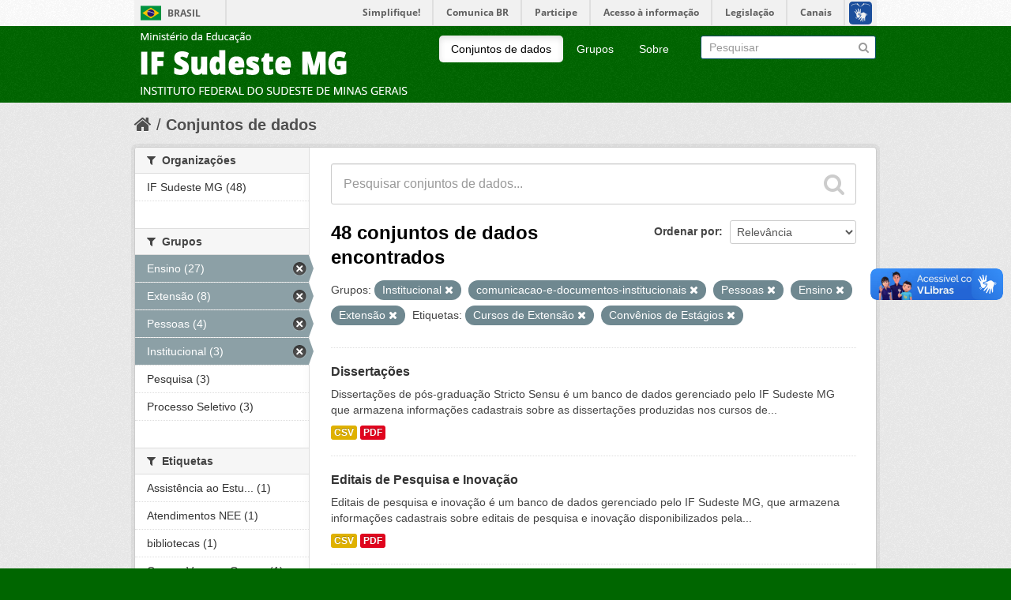

--- FILE ---
content_type: text/html; charset=utf-8
request_url: https://dados.ifsudestemg.edu.br/dataset?tags=Cursos+de+Extens%C3%A3o&groups=institucional&tags=Conv%C3%AAnios+de+Est%C3%A1gios&groups=comunicacao-e-documentos-institucionais&groups=pessoas&groups=ensino&groups=extensao
body_size: 6755
content:
<!DOCTYPE html>
<!--[if IE 7]> <html lang="pt_BR" class="ie ie7"> <![endif]-->
<!--[if IE 8]> <html lang="pt_BR" class="ie ie8"> <![endif]-->
<!--[if IE 9]> <html lang="pt_BR" class="ie9"> <![endif]-->
<!--[if gt IE 8]><!--> <html lang="pt_BR"> <!--<![endif]-->
  <head>
    <!--[if lte ie 8]><script type="text/javascript" src="/fanstatic/vendor/:version:2017-10-02T15:25:26.44/html5.min.js"></script><![endif]-->
<link rel="stylesheet" type="text/css" href="/fanstatic/vendor/:version:2017-10-02T15:25:26.44/select2/select2.css" />
<link rel="stylesheet" type="text/css" href="/fanstatic/css/:version:2017-10-02T15:25:26.43/main.min.css" />
<link rel="stylesheet" type="text/css" href="/fanstatic/vendor/:version:2017-10-02T15:25:26.44/font-awesome/css/font-awesome.min.css" />
<!--[if ie 7]><link rel="stylesheet" type="text/css" href="/fanstatic/vendor/:version:2017-10-02T15:25:26.44/font-awesome/css/font-awesome-ie7.min.css" /><![endif]-->

    <meta charset="utf-8" />
      <meta name="generator" content="ckan 2.6.4" />
      <meta name="viewport" content="width=device-width, initial-scale=1.0">
    <title>Conjuntos de dados - CKAN</title>

    
    <link rel="shortcut icon" href="/base/images/ckan.ico" />
    
      
    

    
      
      
    <style>
        .account-masthead {
    background-color: rgb(255, 255, 255 );
}
/* The "bubble" containing the number of new notifications. */
.account-masthead .account .notifications a span {
  background-color: black;
}
/* The text and icons in the user account info. */
.account-masthead .account ul li a {
  color: rgb(0, 0, 0);
}
/* The user account info text and icons, when the user's pointer is hovering
   over them. */
.account-masthead .account ul li a:hover {
  color: rgba(255, 255, 255, 0.7);
  background-color: black;
}


/* ========================================================================
   The main masthead bar that contains the site logo, nav links, and search
   ======================================================================== */

.masthead {
  background-color: #006600;
}
/* The "navigation pills" in the masthead (the links to Datasets,
   Organizations, etc) when the user's pointer hovers over them. */
.masthead .navigation .nav-pills li a:hover {
  background-color: rgb(255, 255, 255);
  color: black;
}
/* The "active" navigation pill (for example, when you're on the /dataset page
   the "Datasets" link is active). */
.masthead .navigation .nav-pills li.active a {
  background-color: rgb(255, 255, 255);
  color: black;
}
/* The "box shadow" effect that appears around the search box when it
   has the keyboard cursor's focus. */
.masthead input[type="text"]:focus {
  -webkit-box-shadow: inset 0px 0px 2px 0px rgba(0, 0, 0, 0.7);
  box-shadow: inset 0px 0px 2px 0px rgba(0, 0, 0, 0.7);
}


/* ===========================================
   The content in the middle of the front page
   =========================================== */

/* Remove the "box shadow" effect around various boxes on the page. */
.box {
  box-shadow: none;
}
/* Remove the borders around the "Welcome to CKAN" and "Search Your Data"
   boxes. */
.hero .box {
  border: none;
}
/* Change the colors of the "Search Your Data" box. */
.homepage .module-search .module-content {
  color: rgb(68, 68, 68);
  background-color: white;
}
/* Change the background color of the "Popular Tags" box. */
.homepage .module-search .tags {
  background-color: rgb(61, 61, 61);
}
/* Remove some padding. This makes the bottom edges of the "Welcome to CKAN"
   and "Search Your Data" boxes line up. */
.module-content:last-child {
  padding-bottom: 0px;
}
.homepage .module-search {
  padding: 0px;
}
/* Add a border line between the top and bottom halves of the front page. */
.homepage [role="main"] {
  border-top: 1px solid rgb(204, 204, 204);
}


/* ====================================
   The footer at the bottom of the site
   ==================================== */

.site-footer,
body {
  background-color: rgb(0, 102, 0);
}
/* The text in the footer. */
.site-footer,
.site-footer label,
.site-footer small {
  color: rgba(255, 255, 255, 0.6);
}
/* The link texts in the footer. */
.site-footer a {
  color: rgba(255, 255, 255, 0.6);
}
      </style>
    
  </head>

  
  <body data-site-root="https://dados.ifsudestemg.edu.br/" data-locale-root="https://dados.ifsudestemg.edu.br/" >

    
    <div class="hide"><a href="#content">Pular para o conteúdo</a></div>
  

  
    

<script defer="defer" src="//barra.brasil.gov.br/barra.js" type="text/javascript"></script>
  <header class="account-masthead">
    <div class="container">
      
        
          <!--IMPLEMENTAÇÃO PARA BARRA DO GOVERNO FEDERAL -->
			<div id="barra-brasil" style="background:#7F7F7F; height: 20px; padding:0 0 0 10px;display:block;">
			<ul id="menu-barra-temp" style="list-style:none;">
			<li style="display:inline; float:left;padding-right:10px; margin-right:10px; border-right:1px solid #EDEDED"><a href="http://brasil.gov.br" style="font-family:sans,sans-serif; text-decoration:none; color:white;">Portal do Governo Brasileiro</a></li>
			<li><a style="font-family:sans,sans-serif; text-decoration:none; color:white;" href="http://epwg.governoeletronico.gov.br/barra/atualize.html">Atualize sua Barra deGoverno</a></li>
			</ul>
			</div>
		<!--FIM BARRA DO GOVERNO FEDERAL-->
        
      
    </div>
  </header>

<header class="navbar navbar-static-top masthead">
  
    
  
  <div class="container">
    <button data-target=".nav-collapse" data-toggle="collapse" class="btn btn-navbar" type="button">
      <span class="icon-bar"></span>
      <span class="icon-bar"></span>
      <span class="icon-bar"></span>
    </button>
    
    <hgroup class="header-image pull-left">

      
        
          <a class="logo" href="/"><img src="/base/images/ckan-logo.png" alt="CKAN" title="CKAN" /></a>
        
      

    </hgroup>

    <div class="nav-collapse collapse">

      
        <nav class="section navigation">
          <ul class="nav nav-pills">
            
              <li class="active"><a href="/dataset">Conjuntos de dados</a></li><li><a href="/group">Grupos</a></li><li><a href="/about">Sobre</a></li>
            
          </ul>
        </nav>
      

      
        <form class="section site-search simple-input" action="/dataset" method="get">
          <div class="field">
            <label for="field-sitewide-search">Buscar conjunto de dados</label>
            <input id="field-sitewide-search" type="text" name="q" placeholder="Pesquisar" />
            <button class="btn-search" type="submit"><i class="icon-search"></i></button>
          </div>
        </form>
      

    </div>
  </div>
</header>

  
    <div role="main">
      <div id="content" class="container">
        
          
            <div class="flash-messages">
              
                
              
            </div>
          

          
            <div class="toolbar">
              
                
                  <ol class="breadcrumb">
                    
<li class="home"><a href="/"><i class="icon-home"></i><span> Início</span></a></li>
                    
  <li class="active"><a href="/dataset">Conjuntos de dados</a></li>

                  </ol>
                
              
            </div>
          

          <div class="row wrapper">

            
            
            

            
              <div class="primary span9">
                
                
  <section class="module">
    <div class="module-content">
      
        
      
      
        
        
        







<form id="dataset-search-form" class="search-form" method="get" data-module="select-switch">

  
    <div class="search-input control-group search-giant">
      <input type="text" class="search" name="q" value="" autocomplete="off" placeholder="Pesquisar conjuntos de dados...">
      
      <button type="submit" value="search">
        <i class="icon-search"></i>
        <span>Enviar</span>
      </button>
      
    </div>
  

  
    <span>
  
  

  
    
      
  <input type="hidden" name="tags" value="Cursos de Extensão" />

    
  
    
      
  <input type="hidden" name="groups" value="institucional" />

    
  
    
      
  <input type="hidden" name="tags" value="Convênios de Estágios" />

    
  
    
      
  <input type="hidden" name="groups" value="comunicacao-e-documentos-institucionais" />

    
  
    
      
  <input type="hidden" name="groups" value="pessoas" />

    
  
    
      
  <input type="hidden" name="groups" value="ensino" />

    
  
    
      
  <input type="hidden" name="groups" value="extensao" />

    
  
</span>
  

  
    
      <div class="form-select control-group control-order-by">
        <label for="field-order-by">Ordenar por</label>
        <select id="field-order-by" name="sort">
          
            
              <option value="score desc, metadata_modified desc" selected="selected">Relevância</option>
            
          
            
              <option value="title_string asc">Nome Crescente</option>
            
          
            
              <option value="title_string desc">Nome Descrescente</option>
            
          
            
              <option value="metadata_modified desc">Modificada pela última vez</option>
            
          
            
          
        </select>
        
        <button class="btn js-hide" type="submit">Ir</button>
        
      </div>
    
  

  
    
      <h2>

  
  
  
  

48 conjuntos de dados encontrados</h2>
    
  

  
    
      <p class="filter-list">
        
          
          <span class="facet">Grupos:</span>
          
            <span class="filtered pill">Institucional
              <a href="/dataset?tags=Cursos+de+Extens%C3%A3o&amp;tags=Conv%C3%AAnios+de+Est%C3%A1gios&amp;groups=comunicacao-e-documentos-institucionais&amp;groups=pessoas&amp;groups=ensino&amp;groups=extensao" class="remove" title="Remover"><i class="icon-remove"></i></a>
            </span>
          
            <span class="filtered pill">comunicacao-e-documentos-institucionais
              <a href="/dataset?tags=Cursos+de+Extens%C3%A3o&amp;groups=institucional&amp;tags=Conv%C3%AAnios+de+Est%C3%A1gios&amp;groups=pessoas&amp;groups=ensino&amp;groups=extensao" class="remove" title="Remover"><i class="icon-remove"></i></a>
            </span>
          
            <span class="filtered pill">Pessoas
              <a href="/dataset?tags=Cursos+de+Extens%C3%A3o&amp;groups=institucional&amp;tags=Conv%C3%AAnios+de+Est%C3%A1gios&amp;groups=comunicacao-e-documentos-institucionais&amp;groups=ensino&amp;groups=extensao" class="remove" title="Remover"><i class="icon-remove"></i></a>
            </span>
          
            <span class="filtered pill">Ensino
              <a href="/dataset?tags=Cursos+de+Extens%C3%A3o&amp;groups=institucional&amp;tags=Conv%C3%AAnios+de+Est%C3%A1gios&amp;groups=comunicacao-e-documentos-institucionais&amp;groups=pessoas&amp;groups=extensao" class="remove" title="Remover"><i class="icon-remove"></i></a>
            </span>
          
            <span class="filtered pill">Extensão
              <a href="/dataset?tags=Cursos+de+Extens%C3%A3o&amp;groups=institucional&amp;tags=Conv%C3%AAnios+de+Est%C3%A1gios&amp;groups=comunicacao-e-documentos-institucionais&amp;groups=pessoas&amp;groups=ensino" class="remove" title="Remover"><i class="icon-remove"></i></a>
            </span>
          
        
          
          <span class="facet">Etiquetas:</span>
          
            <span class="filtered pill">Cursos de Extensão
              <a href="/dataset?groups=institucional&amp;tags=Conv%C3%AAnios+de+Est%C3%A1gios&amp;groups=comunicacao-e-documentos-institucionais&amp;groups=pessoas&amp;groups=ensino&amp;groups=extensao" class="remove" title="Remover"><i class="icon-remove"></i></a>
            </span>
          
            <span class="filtered pill">Convênios de Estágios
              <a href="/dataset?tags=Cursos+de+Extens%C3%A3o&amp;groups=institucional&amp;groups=comunicacao-e-documentos-institucionais&amp;groups=pessoas&amp;groups=ensino&amp;groups=extensao" class="remove" title="Remover"><i class="icon-remove"></i></a>
            </span>
          
        
      </p>     
      <a class="show-filters btn">Filtrar Resultados</a>
    
  

</form>




      
      
        

  
    <ul class="dataset-list unstyled">
    	
	      
	        






  <li class="dataset-item">
    
      <div class="dataset-content">
        
          <h3 class="dataset-heading">
            
              
            
            
              <a href="/dataset/dissertacoes">Dissertações</a>
            
            
              
              
            
          </h3>
        
        
          
        
        
          
            <div>Dissertações de pós-graduação Stricto Sensu é um banco de dados gerenciado pelo IF Sudeste MG que armazena informações cadastrais sobre as dissertações produzidas nos cursos de...</div>
          
        
      </div>
      
        
          
            <ul class="dataset-resources unstyled">
              
                
                <li>
                  <a href="/dataset/dissertacoes" class="label" data-format="csv">CSV</a>
                </li>
                
                <li>
                  <a href="/dataset/dissertacoes" class="label" data-format="pdf">PDF</a>
                </li>
                
              
            </ul>
          
        
      
    
  </li>

	      
	        






  <li class="dataset-item">
    
      <div class="dataset-content">
        
          <h3 class="dataset-heading">
            
              
            
            
              <a href="/dataset/editais-de-pesquisa">Editais de Pesquisa e Inovação</a>
            
            
              
              
            
          </h3>
        
        
          
        
        
          
            <div>Editais de pesquisa e inovação é um banco de dados gerenciado pelo IF Sudeste MG, que armazena informações cadastrais sobre editais de pesquisa e inovação disponibilizados pela...</div>
          
        
      </div>
      
        
          
            <ul class="dataset-resources unstyled">
              
                
                <li>
                  <a href="/dataset/editais-de-pesquisa" class="label" data-format="csv">CSV</a>
                </li>
                
                <li>
                  <a href="/dataset/editais-de-pesquisa" class="label" data-format="pdf">PDF</a>
                </li>
                
              
            </ul>
          
        
      
    
  </li>

	      
	        






  <li class="dataset-item">
    
      <div class="dataset-content">
        
          <h3 class="dataset-heading">
            
              
            
            
              <a href="/dataset/cargos-vagos-e-ocupados">Cargos Vagos e Ocupados</a>
            
            
              
              
            
          </h3>
        
        
          
        
        
          
            <div>Informação sobre cargos vagos e ocupados é um banco de dados gerenciado pelo IF Sudeste MG que armazena informações cadastrais sobre cargos vagos e ocupados no instituto. A...</div>
          
        
      </div>
      
        
          
            <ul class="dataset-resources unstyled">
              
                
                <li>
                  <a href="/dataset/cargos-vagos-e-ocupados" class="label" data-format="csv">CSV</a>
                </li>
                
                <li>
                  <a href="/dataset/cargos-vagos-e-ocupados" class="label" data-format="pdf">PDF</a>
                </li>
                
              
            </ul>
          
        
      
    
  </li>

	      
	        






  <li class="dataset-item">
    
      <div class="dataset-content">
        
          <h3 class="dataset-heading">
            
              
            
            
              <a href="/dataset/servidores-cedidos-requisitados">Servidores Cedidos / Requisitados</a>
            
            
              
              
            
          </h3>
        
        
          
        
        
          
            <div>Servidores cedidos e requisitados é um banco de dados gerenciado pelo IF Sudeste MG que armazena informações cadastrais sobre os servidores cedidos e requisitados. A...</div>
          
        
      </div>
      
        
          
            <ul class="dataset-resources unstyled">
              
                
                <li>
                  <a href="/dataset/servidores-cedidos-requisitados" class="label" data-format="csv">CSV</a>
                </li>
                
                <li>
                  <a href="/dataset/servidores-cedidos-requisitados" class="label" data-format="pdf">PDF</a>
                </li>
                
              
            </ul>
          
        
      
    
  </li>

	      
	        






  <li class="dataset-item">
    
      <div class="dataset-content">
        
          <h3 class="dataset-heading">
            
              
            
            
              <a href="/dataset/monografias">Monografias</a>
            
            
              
              
            
          </h3>
        
        
          
        
        
          
            <div>Monografias da pós-graduação Lato Sensu do IF Sudeste MG é um banco de dados gerenciado pelo IF Sudeste MG que armazena informações cadastrais sobre as monografias produzidas...</div>
          
        
      </div>
      
        
          
            <ul class="dataset-resources unstyled">
              
                
                <li>
                  <a href="/dataset/monografias" class="label" data-format="csv">CSV</a>
                </li>
                
                <li>
                  <a href="/dataset/monografias" class="label" data-format="pdf">PDF</a>
                </li>
                
              
            </ul>
          
        
      
    
  </li>

	      
	        






  <li class="dataset-item">
    
      <div class="dataset-content">
        
          <h3 class="dataset-heading">
            
              
            
            
              <a href="/dataset/projetos-extensao">Extensão</a>
            
            
              
              
            
          </h3>
        
        
          
        
        
          
            <div>Projetos de Extensão é um banco de dados gerenciado pelo IF Sudeste MG que armazena informações cadastrais sobre a relação de projetos de extensão e financiamentos. A...</div>
          
        
      </div>
      
        
          
            <ul class="dataset-resources unstyled">
              
                
                <li>
                  <a href="/dataset/projetos-extensao" class="label" data-format="csv">CSV</a>
                </li>
                
                <li>
                  <a href="/dataset/projetos-extensao" class="label" data-format="pdf">PDF</a>
                </li>
                
              
            </ul>
          
        
      
    
  </li>

	      
	        






  <li class="dataset-item">
    
      <div class="dataset-content">
        
          <h3 class="dataset-heading">
            
              
            
            
              <a href="/dataset/extensionistas">Extensão</a>
            
            
              
              
            
          </h3>
        
        
          
        
        
          
            <div>Servidores extensionistas é um banco de dados gerenciado pelo IF Sudeste MG que armazena informações cadastrais sobre a relação de servidores extensionistas, número de projetos...</div>
          
        
      </div>
      
        
          
            <ul class="dataset-resources unstyled">
              
                
                <li>
                  <a href="/dataset/extensionistas" class="label" data-format="csv">CSV</a>
                </li>
                
                <li>
                  <a href="/dataset/extensionistas" class="label" data-format="pdf">PDF</a>
                </li>
                
              
            </ul>
          
        
      
    
  </li>

	      
	        






  <li class="dataset-item">
    
      <div class="dataset-content">
        
          <h3 class="dataset-heading">
            
              
            
            
              <a href="/dataset/discentes-de-extensao-ckan">Extensão</a>
            
            
              
              
            
          </h3>
        
        
          
        
        
          
            <div>Bolsistas de Extensão é um banco de dados gerenciado pelo IF Sudeste MG que armazena informações cadastrais sobre  a relação de Estudantes bolsistas e/ou voluntários...</div>
          
        
      </div>
      
        
          
            <ul class="dataset-resources unstyled">
              
                
                <li>
                  <a href="/dataset/discentes-de-extensao-ckan" class="label" data-format="csv">CSV</a>
                </li>
                
                <li>
                  <a href="/dataset/discentes-de-extensao-ckan" class="label" data-format="pdf">PDF</a>
                </li>
                
              
            </ul>
          
        
      
    
  </li>

	      
	        






  <li class="dataset-item">
    
      <div class="dataset-content">
        
          <h3 class="dataset-heading">
            
              
            
            
              <a href="/dataset/eventos-de-extensao">Extensão</a>
            
            
              
              
            
          </h3>
        
        
          
        
        
          
            <div>Eventos de Extensão é um banco de dados gerenciado pelo IF Sudeste MG que armazena informações cadastrais sobre eventos realizados, certificados emitidos, participantes internos...</div>
          
        
      </div>
      
        
          
            <ul class="dataset-resources unstyled">
              
                
                <li>
                  <a href="/dataset/eventos-de-extensao" class="label" data-format="csv">CSV</a>
                </li>
                
                <li>
                  <a href="/dataset/eventos-de-extensao" class="label" data-format="pdf">PDF</a>
                </li>
                
              
            </ul>
          
        
      
    
  </li>

	      
	        






  <li class="dataset-item">
    
      <div class="dataset-content">
        
          <h3 class="dataset-heading">
            
              
            
            
              <a href="/dataset/cursos-de-extensao">Extensão</a>
            
            
              
              
            
          </h3>
        
        
          
        
        
          
            <div>Cursos de Extensão é um banco de dados gerenciado pelo IF Sudeste MG que armazena informações cadastrais sobre  cursos ministrados, certificados emitidos, participantes internos...</div>
          
        
      </div>
      
        
          
            <ul class="dataset-resources unstyled">
              
                
                <li>
                  <a href="/dataset/cursos-de-extensao" class="label" data-format="csv">CSV</a>
                </li>
                
                <li>
                  <a href="/dataset/cursos-de-extensao" class="label" data-format="pdf">PDF</a>
                </li>
                
              
            </ul>
          
        
      
    
  </li>

	      
	        






  <li class="dataset-item">
    
      <div class="dataset-content">
        
          <h3 class="dataset-heading">
            
              
            
            
              <a href="/dataset/ofertas-estagios">Central de Estágios</a>
            
            
              
              
            
          </h3>
        
        
          
        
        
          
            <div>Ofertas de Estágios é um banco de dados gerenciado pelo IF Sudeste MG que armazena informações cadastrais sobre os estágios ofertados aos alunos da instituição. A periodicidade...</div>
          
        
      </div>
      
        
          
            <ul class="dataset-resources unstyled">
              
                
                <li>
                  <a href="/dataset/ofertas-estagios" class="label" data-format="csv">CSV</a>
                </li>
                
                <li>
                  <a href="/dataset/ofertas-estagios" class="label" data-format="pdf">PDF</a>
                </li>
                
              
            </ul>
          
        
      
    
  </li>

	      
	        






  <li class="dataset-item">
    
      <div class="dataset-content">
        
          <h3 class="dataset-heading">
            
              
            
            
              <a href="/dataset/convenios-estagios">Central de Estágios</a>
            
            
              
              
            
          </h3>
        
        
          
        
        
          
            <div>Convênios de estágios é um banco de dados gerenciado pelo IF Sudeste MG que armazena informações cadastrais os estágios concedidos e as empresas concedentes. A periodicidade de...</div>
          
        
      </div>
      
        
          
            <ul class="dataset-resources unstyled">
              
                
                <li>
                  <a href="/dataset/convenios-estagios" class="label" data-format="csv">CSV</a>
                </li>
                
                <li>
                  <a href="/dataset/convenios-estagios" class="label" data-format="pdf">PDF</a>
                </li>
                
              
            </ul>
          
        
      
    
  </li>

	      
	        






  <li class="dataset-item">
    
      <div class="dataset-content">
        
          <h3 class="dataset-heading">
            
              
            
            
              <a href="/dataset/estagio-alunos">Central de Estágios</a>
            
            
              
              
            
          </h3>
        
        
          
        
        
          
            <div>Estágios de alunos é um banco de dados gerenciado pelo IF Sudeste MG que armazena informações cadastrais que traz a situação do estágio dos alunos da instituição, dentre outras...</div>
          
        
      </div>
      
        
          
            <ul class="dataset-resources unstyled">
              
                
                <li>
                  <a href="/dataset/estagio-alunos" class="label" data-format="csv">CSV</a>
                </li>
                
                <li>
                  <a href="/dataset/estagio-alunos" class="label" data-format="pdf">PDF</a>
                </li>
                
              
            </ul>
          
        
      
    
  </li>

	      
	        






  <li class="dataset-item">
    
      <div class="dataset-content">
        
          <h3 class="dataset-heading">
            
              
            
            
              <a href="/dataset/processo-seletivo">Processo Seletivo</a>
            
            
              
              
            
          </h3>
        
        
          
        
        
          
            <div>Processo seletivo é um banco de dados gerenciado pelo IF Sudeste MG, que armazena informações cadastrais dos processos seletivos realizados na Instituição. A periodicidade de...</div>
          
        
      </div>
      
        
          
            <ul class="dataset-resources unstyled">
              
                
                <li>
                  <a href="/dataset/processo-seletivo" class="label" data-format="csv">CSV</a>
                </li>
                
                <li>
                  <a href="/dataset/processo-seletivo" class="label" data-format="pdf">PDF</a>
                </li>
                
              
            </ul>
          
        
      
    
  </li>

	      
	        






  <li class="dataset-item">
    
      <div class="dataset-content">
        
          <h3 class="dataset-heading">
            
              
            
            
              <a href="/dataset/concorrencia-por-grupo">Processo Seletivo</a>
            
            
              
              
            
          </h3>
        
        
          
        
        
          
            <div>Concorrência por grupo e curso é um banco de dados gerenciado pelo IF Sudeste MG, que armazena informações cadastrais dos grupos e cursos dos processos seletivos realizados na...</div>
          
        
      </div>
      
        
          
            <ul class="dataset-resources unstyled">
              
                
                <li>
                  <a href="/dataset/concorrencia-por-grupo" class="label" data-format="csv">CSV</a>
                </li>
                
                <li>
                  <a href="/dataset/concorrencia-por-grupo" class="label" data-format="pdf">PDF</a>
                </li>
                
              
            </ul>
          
        
      
    
  </li>

	      
	        






  <li class="dataset-item">
    
      <div class="dataset-content">
        
          <h3 class="dataset-heading">
            
              
            
            
              <a href="/dataset/concorrencia-por-genero">Processo Seletivo</a>
            
            
              
              
            
          </h3>
        
        
          
        
        
          
            <div>Concorrência por Gênero dos Processos Seletivos é um banco de dados gerenciado pelo IF Sudeste MG, que armazena informações cadastrais sobre os grupos de concorrência dos...</div>
          
        
      </div>
      
        
          
            <ul class="dataset-resources unstyled">
              
                
                <li>
                  <a href="/dataset/concorrencia-por-genero" class="label" data-format="csv">CSV</a>
                </li>
                
                <li>
                  <a href="/dataset/concorrencia-por-genero" class="label" data-format="pdf">PDF</a>
                </li>
                
              
            </ul>
          
        
      
    
  </li>

	      
	        






  <li class="dataset-item">
    
      <div class="dataset-content">
        
          <h3 class="dataset-heading">
            
              
            
            
              <a href="/dataset/atendimentos-nee">Necessidades Educacionais Especiais</a>
            
            
              
              
            
          </h3>
        
        
          
        
        
          
            <div>Necessidades Educacionais Especiais é um banco de dados gerenciado pelo IF Sudeste MG, que armazena informações cadastrais referente a relação de deficiências, número de alunos...</div>
          
        
      </div>
      
        
          
            <ul class="dataset-resources unstyled">
              
                
                <li>
                  <a href="/dataset/atendimentos-nee" class="label" data-format="csv">CSV</a>
                </li>
                
                <li>
                  <a href="/dataset/atendimentos-nee" class="label" data-format="pdf">PDF</a>
                </li>
                
              
            </ul>
          
        
      
    
  </li>

	      
	        






  <li class="dataset-item">
    
      <div class="dataset-content">
        
          <h3 class="dataset-heading">
            
              
            
            
              <a href="/dataset/assistencia-estudantil">Assistência ao Estudante</a>
            
            
              
              
            
          </h3>
        
        
          
        
        
          
            <div>Assistência ao Estudante é um banco de dados gerenciado pelo IF Sudeste MG que armazena informações cadastrais sobre os benefícios concedidos por ano/semestre e por unidade...</div>
          
        
      </div>
      
        
          
            <ul class="dataset-resources unstyled">
              
                
                <li>
                  <a href="/dataset/assistencia-estudantil" class="label" data-format="csv">CSV</a>
                </li>
                
                <li>
                  <a href="/dataset/assistencia-estudantil" class="label" data-format="pdf">PDF</a>
                </li>
                
              
            </ul>
          
        
      
    
  </li>

	      
	        






  <li class="dataset-item">
    
      <div class="dataset-content">
        
          <h3 class="dataset-heading">
            
              
            
            
              <a href="/dataset/bibliotecas">Bibliotecas</a>
            
            
              
              
            
          </h3>
        
        
          
        
        
          
            <div>Bibliotecas é um banco de dados gerenciado pelo IF Sudeste MG que armazena informações cadastrais sobre as bibliotecas existentes nas unidades acadêmicas da insituição. A...</div>
          
        
      </div>
      
        
          
            <ul class="dataset-resources unstyled">
              
                
                <li>
                  <a href="/dataset/bibliotecas" class="label" data-format="csv">CSV</a>
                </li>
                
                <li>
                  <a href="/dataset/bibliotecas" class="label" data-format="pdf">PDF</a>
                </li>
                
              
            </ul>
          
        
      
    
  </li>

	      
	        






  <li class="dataset-item">
    
      <div class="dataset-content">
        
          <h3 class="dataset-heading">
            
              
            
            
              <a href="/dataset/turmas-curso-stricto-sensu">Stricto Sensu</a>
            
            
              
              
            
          </h3>
        
        
          
        
        
          
            <div>Turmas cursos pós-graduação Stricto Sensu do IF Sudeste MG é um banco de dados gerenciado pelo IF Sudeste MG que armazena informações cadastrais sobre as turmas dos cursos de...</div>
          
        
      </div>
      
        
          
            <ul class="dataset-resources unstyled">
              
                
                <li>
                  <a href="/dataset/turmas-curso-stricto-sensu" class="label" data-format="csv">CSV</a>
                </li>
                
                <li>
                  <a href="/dataset/turmas-curso-stricto-sensu" class="label" data-format="pdf">PDF</a>
                </li>
                
              
            </ul>
          
        
      
    
  </li>

	      
	    
    </ul>
  

      
    </div>

    
      <div class='pagination pagination-centered'><ul> <li class="active"><a href="/dataset?tags=Cursos+de+Extens%C3%A3o&amp;groups=institucional&amp;tags=Conv%C3%AAnios+de+Est%C3%A1gios&amp;groups=comunicacao-e-documentos-institucionais&amp;groups=pessoas&amp;groups=ensino&amp;groups=extensao&amp;page=1">1</a></li> <li><a href="/dataset?tags=Cursos+de+Extens%C3%A3o&amp;groups=institucional&amp;tags=Conv%C3%AAnios+de+Est%C3%A1gios&amp;groups=comunicacao-e-documentos-institucionais&amp;groups=pessoas&amp;groups=ensino&amp;groups=extensao&amp;page=2">2</a></li> <li><a href="/dataset?tags=Cursos+de+Extens%C3%A3o&amp;groups=institucional&amp;tags=Conv%C3%AAnios+de+Est%C3%A1gios&amp;groups=comunicacao-e-documentos-institucionais&amp;groups=pessoas&amp;groups=ensino&amp;groups=extensao&amp;page=3">3</a></li> <li><a href="/dataset?tags=Cursos+de+Extens%C3%A3o&amp;groups=institucional&amp;tags=Conv%C3%AAnios+de+Est%C3%A1gios&amp;groups=comunicacao-e-documentos-institucionais&amp;groups=pessoas&amp;groups=ensino&amp;groups=extensao&amp;page=2">»</a></li></ul></div>
    
  </section>

  
  <section class="module">
    <div class="module-content">
      
      <small>
        
        
        
           Você também pode ter acesso a esses registros usando a <a href="/api/3">API</a> (veja <a href="http://docs.ckan.org/en/ckan-2.6.4/api/">Documentação da API</a>). 
      </small>
      
    </div>
  </section>
  

              </div>
            

            
              <aside class="secondary span3">
                
                
<div class="filters">
  <div>
    
      

  
  
    
      
      
        <section class="module module-narrow module-shallow">
          
            <h2 class="module-heading">
              <i class="icon-medium icon-filter"></i>
              
              Organizações
            </h2>
          
          
            
            
              <nav>
                <ul class="unstyled nav nav-simple nav-facet">
                  
                    
                    
                    
                    
                      <li class="nav-item">
                        <a href="/dataset?tags=Cursos+de+Extens%C3%A3o&amp;organization=if-sudeste-mg&amp;groups=institucional&amp;tags=Conv%C3%AAnios+de+Est%C3%A1gios&amp;groups=comunicacao-e-documentos-institucionais&amp;groups=pessoas&amp;groups=ensino&amp;groups=extensao" title="">
                          <span>IF Sudeste MG (48)</span>
                        </a>
                      </li>
                  
                </ul>
              </nav>

              <p class="module-footer">
                
                  
                
              </p>
            
            
          
        </section>
      
    
  

    
      

  
  
    
      
      
        <section class="module module-narrow module-shallow">
          
            <h2 class="module-heading">
              <i class="icon-medium icon-filter"></i>
              
              Grupos
            </h2>
          
          
            
            
              <nav>
                <ul class="unstyled nav nav-simple nav-facet">
                  
                    
                    
                    
                    
                      <li class="nav-item active">
                        <a href="/dataset?tags=Cursos+de+Extens%C3%A3o&amp;groups=institucional&amp;tags=Conv%C3%AAnios+de+Est%C3%A1gios&amp;groups=comunicacao-e-documentos-institucionais&amp;groups=pessoas&amp;groups=extensao" title="">
                          <span>Ensino (27)</span>
                        </a>
                      </li>
                  
                    
                    
                    
                    
                      <li class="nav-item active">
                        <a href="/dataset?tags=Cursos+de+Extens%C3%A3o&amp;groups=institucional&amp;tags=Conv%C3%AAnios+de+Est%C3%A1gios&amp;groups=comunicacao-e-documentos-institucionais&amp;groups=pessoas&amp;groups=ensino" title="">
                          <span>Extensão (8)</span>
                        </a>
                      </li>
                  
                    
                    
                    
                    
                      <li class="nav-item active">
                        <a href="/dataset?tags=Cursos+de+Extens%C3%A3o&amp;groups=institucional&amp;tags=Conv%C3%AAnios+de+Est%C3%A1gios&amp;groups=comunicacao-e-documentos-institucionais&amp;groups=ensino&amp;groups=extensao" title="">
                          <span>Pessoas (4)</span>
                        </a>
                      </li>
                  
                    
                    
                    
                    
                      <li class="nav-item active">
                        <a href="/dataset?tags=Cursos+de+Extens%C3%A3o&amp;tags=Conv%C3%AAnios+de+Est%C3%A1gios&amp;groups=comunicacao-e-documentos-institucionais&amp;groups=pessoas&amp;groups=ensino&amp;groups=extensao" title="">
                          <span>Institucional (3)</span>
                        </a>
                      </li>
                  
                    
                    
                    
                    
                      <li class="nav-item">
                        <a href="/dataset?tags=Cursos+de+Extens%C3%A3o&amp;groups=institucional&amp;tags=Conv%C3%AAnios+de+Est%C3%A1gios&amp;groups=comunicacao-e-documentos-institucionais&amp;groups=pesquisa&amp;groups=pessoas&amp;groups=ensino&amp;groups=extensao" title="">
                          <span>Pesquisa (3)</span>
                        </a>
                      </li>
                  
                    
                    
                    
                    
                      <li class="nav-item">
                        <a href="/dataset?tags=Cursos+de+Extens%C3%A3o&amp;groups=processo-seletivo&amp;groups=institucional&amp;tags=Conv%C3%AAnios+de+Est%C3%A1gios&amp;groups=comunicacao-e-documentos-institucionais&amp;groups=pessoas&amp;groups=ensino&amp;groups=extensao" title="">
                          <span>Processo Seletivo (3)</span>
                        </a>
                      </li>
                  
                </ul>
              </nav>

              <p class="module-footer">
                
                  
                
              </p>
            
            
          
        </section>
      
    
  

    
      

  
  
    
      
      
        <section class="module module-narrow module-shallow">
          
            <h2 class="module-heading">
              <i class="icon-medium icon-filter"></i>
              
              Etiquetas
            </h2>
          
          
            
            
              <nav>
                <ul class="unstyled nav nav-simple nav-facet">
                  
                    
                    
                    
                    
                      <li class="nav-item">
                        <a href="/dataset?tags=Cursos+de+Extens%C3%A3o&amp;groups=institucional&amp;tags=Conv%C3%AAnios+de+Est%C3%A1gios&amp;groups=comunicacao-e-documentos-institucionais&amp;groups=pessoas&amp;tags=Assist%C3%AAncia+ao+Estudante&amp;groups=ensino&amp;groups=extensao" title="Assistência ao Estudante">
                          <span>Assistência ao Estu... (1)</span>
                        </a>
                      </li>
                  
                    
                    
                    
                    
                      <li class="nav-item">
                        <a href="/dataset?tags=Cursos+de+Extens%C3%A3o&amp;groups=institucional&amp;tags=Atendimentos+NEE&amp;tags=Conv%C3%AAnios+de+Est%C3%A1gios&amp;groups=comunicacao-e-documentos-institucionais&amp;groups=pessoas&amp;groups=ensino&amp;groups=extensao" title="">
                          <span>Atendimentos NEE (1)</span>
                        </a>
                      </li>
                  
                    
                    
                    
                    
                      <li class="nav-item">
                        <a href="/dataset?tags=Cursos+de+Extens%C3%A3o&amp;groups=institucional&amp;tags=Conv%C3%AAnios+de+Est%C3%A1gios&amp;groups=comunicacao-e-documentos-institucionais&amp;groups=pessoas&amp;tags=bibliotecas&amp;groups=ensino&amp;groups=extensao" title="">
                          <span>bibliotecas (1)</span>
                        </a>
                      </li>
                  
                    
                    
                    
                    
                      <li class="nav-item">
                        <a href="/dataset?tags=Cursos+de+Extens%C3%A3o&amp;groups=institucional&amp;tags=Conv%C3%AAnios+de+Est%C3%A1gios&amp;groups=comunicacao-e-documentos-institucionais&amp;groups=pessoas&amp;tags=Cargos+Vagos+e+Ocupados&amp;groups=ensino&amp;groups=extensao" title="Cargos Vagos e Ocupados">
                          <span>Cargos Vagos e Ocup... (1)</span>
                        </a>
                      </li>
                  
                    
                    
                    
                    
                      <li class="nav-item">
                        <a href="/dataset?tags=Cursos+de+Extens%C3%A3o&amp;tags=Concorr%C3%AAncia+por+Grupo&amp;groups=institucional&amp;tags=Conv%C3%AAnios+de+Est%C3%A1gios&amp;groups=comunicacao-e-documentos-institucionais&amp;groups=pessoas&amp;groups=ensino&amp;groups=extensao" title="">
                          <span>Concorrência por Grupo (1)</span>
                        </a>
                      </li>
                  
                    
                    
                    
                    
                      <li class="nav-item">
                        <a href="/dataset?tags=Cursos+de+Extens%C3%A3o&amp;groups=institucional&amp;tags=Conv%C3%AAnios+de+Est%C3%A1gios&amp;groups=comunicacao-e-documentos-institucionais&amp;groups=pessoas&amp;groups=ensino&amp;groups=extensao&amp;tags=Concorr%C3%AAncia+por+G%C3%AAnero" title="Concorrência por Gênero">
                          <span>Concorrência por Gê... (1)</span>
                        </a>
                      </li>
                  
                    
                    
                    
                    
                      <li class="nav-item active">
                        <a href="/dataset?tags=Cursos+de+Extens%C3%A3o&amp;groups=institucional&amp;groups=comunicacao-e-documentos-institucionais&amp;groups=pessoas&amp;groups=ensino&amp;groups=extensao" title="">
                          <span>Convênios de Estágios (1)</span>
                        </a>
                      </li>
                  
                    
                    
                    
                    
                      <li class="nav-item">
                        <a href="/dataset?tags=Cursos+de+Extens%C3%A3o&amp;groups=institucional&amp;tags=Conv%C3%AAnios+de+Est%C3%A1gios&amp;groups=comunicacao-e-documentos-institucionais&amp;groups=pessoas&amp;tags=Curso+Gradua%C3%A7%C3%A3o&amp;groups=ensino&amp;groups=extensao" title="">
                          <span>Curso Graduação (1)</span>
                        </a>
                      </li>
                  
                    
                    
                    
                    
                      <li class="nav-item active">
                        <a href="/dataset?groups=institucional&amp;tags=Conv%C3%AAnios+de+Est%C3%A1gios&amp;groups=comunicacao-e-documentos-institucionais&amp;groups=pessoas&amp;groups=ensino&amp;groups=extensao" title="">
                          <span>Cursos de Extensão (1)</span>
                        </a>
                      </li>
                  
                    
                    
                    
                    
                      <li class="nav-item">
                        <a href="/dataset?tags=Cursos+de+Extens%C3%A3o&amp;tags=Cursos+Forma%C3%A7%C3%A3o+Inicial+e+Continuada&amp;groups=institucional&amp;tags=Conv%C3%AAnios+de+Est%C3%A1gios&amp;groups=comunicacao-e-documentos-institucionais&amp;groups=pessoas&amp;groups=ensino&amp;groups=extensao" title="Cursos Formação Inicial e Continuada">
                          <span>Cursos Formação Ini... (1)</span>
                        </a>
                      </li>
                  
                </ul>
              </nav>

              <p class="module-footer">
                
                  
                    <a href="/dataset?tags=Cursos+de+Extens%C3%A3o&amp;groups=institucional&amp;tags=Conv%C3%AAnios+de+Est%C3%A1gios&amp;groups=comunicacao-e-documentos-institucionais&amp;groups=pessoas&amp;groups=ensino&amp;groups=extensao&amp;_tags_limit=0" class="read-more">Mostrar mais Etiquetas</a>
                  
                
              </p>
            
            
          
        </section>
      
    
  

    
      

  
  
    
      
      
        <section class="module module-narrow module-shallow">
          
            <h2 class="module-heading">
              <i class="icon-medium icon-filter"></i>
              
              Formatos
            </h2>
          
          
            
            
              <nav>
                <ul class="unstyled nav nav-simple nav-facet">
                  
                    
                    
                    
                    
                      <li class="nav-item">
                        <a href="/dataset?tags=Cursos+de+Extens%C3%A3o&amp;groups=institucional&amp;tags=Conv%C3%AAnios+de+Est%C3%A1gios&amp;groups=comunicacao-e-documentos-institucionais&amp;res_format=CSV&amp;groups=pessoas&amp;groups=ensino&amp;groups=extensao" title="">
                          <span>CSV (48)</span>
                        </a>
                      </li>
                  
                    
                    
                    
                    
                      <li class="nav-item">
                        <a href="/dataset?tags=Cursos+de+Extens%C3%A3o&amp;groups=institucional&amp;tags=Conv%C3%AAnios+de+Est%C3%A1gios&amp;groups=comunicacao-e-documentos-institucionais&amp;groups=pessoas&amp;groups=ensino&amp;groups=extensao&amp;res_format=PDF" title="">
                          <span>PDF (48)</span>
                        </a>
                      </li>
                  
                </ul>
              </nav>

              <p class="module-footer">
                
                  
                
              </p>
            
            
          
        </section>
      
    
  

    
      

  
  
    
      
      
        <section class="module module-narrow module-shallow">
          
            <h2 class="module-heading">
              <i class="icon-medium icon-filter"></i>
              
              Licenças
            </h2>
          
          
            
            
              <nav>
                <ul class="unstyled nav nav-simple nav-facet">
                  
                    
                    
                    
                    
                      <li class="nav-item">
                        <a href="/dataset?tags=Cursos+de+Extens%C3%A3o&amp;groups=institucional&amp;tags=Conv%C3%AAnios+de+Est%C3%A1gios&amp;groups=comunicacao-e-documentos-institucionais&amp;license_id=cc-by&amp;groups=pessoas&amp;groups=ensino&amp;groups=extensao" title="Creative Commons Atribuição">
                          <span>Creative Commons At... (48)</span>
                        </a>
                      </li>
                  
                </ul>
              </nav>

              <p class="module-footer">
                
                  
                
              </p>
            
            
          
        </section>
      
    
  

    
  </div>
  <a class="close no-text hide-filters"><i class="icon-remove-sign"></i><span class="text">close</span></a>
</div>

              </aside>
            
          </div>
        
      </div>
    </div>
  
    <footer class="site-footer">
  <div class="container">
    
    <div class="row">
      <div class="span8 footer-links">
        
          <ul class="unstyled">
            
              <li><a href="/about">Sobre CKAN</a></li>
            
          </ul>
          <ul class="unstyled">
            
              
	      <!--<li><a href="http://docs.ckan.org/en/ckan-2.6.4/api/">API do CKAN</a></li>-->
              <li><a href="http://www.ckan.org/">Associação CKAN</a></li>
              <li><a href="http://www.opendefinition.org/okd/"><img src="/base/images/od_80x15_blue.png"></a></li>
            
          </ul>
        
      </div>
      <div class="span4 attribution">
        
          <p><strong>Impulsionado por</strong> <a class="hide-text ckan-footer-logo" href="http://ckan.org">CKAN</a></p>
        
        
          
<form class="form-inline form-select lang-select" action="/util/redirect" data-module="select-switch" method="POST">
  <label for="field-lang-select">Idioma</label>
  <select id="field-lang-select" name="url" data-module="autocomplete" data-module-dropdown-class="lang-dropdown" data-module-container-class="lang-container">
    
      <option value="/pt_BR/dataset?tags=Cursos+de+Extens%C3%A3o&amp;groups=institucional&amp;tags=Conv%C3%AAnios+de+Est%C3%A1gios&amp;groups=comunicacao-e-documentos-institucionais&amp;groups=pessoas&amp;groups=ensino&amp;groups=extensao" selected="selected">
        português (Brasil)
      </option>
    
      <option value="/en/dataset?tags=Cursos+de+Extens%C3%A3o&amp;groups=institucional&amp;tags=Conv%C3%AAnios+de+Est%C3%A1gios&amp;groups=comunicacao-e-documentos-institucionais&amp;groups=pessoas&amp;groups=ensino&amp;groups=extensao" >
        English
      </option>
    
      <option value="/es/dataset?tags=Cursos+de+Extens%C3%A3o&amp;groups=institucional&amp;tags=Conv%C3%AAnios+de+Est%C3%A1gios&amp;groups=comunicacao-e-documentos-institucionais&amp;groups=pessoas&amp;groups=ensino&amp;groups=extensao" >
        español
      </option>
    
  </select>
  <button class="btn js-hide" type="submit">Ir</button>
</form>
        
      </div>
    </div>
    
  </div>

  
    
  
</footer>
  
    
    
    
  
    

      
  <script>document.getElementsByTagName('html')[0].className += ' js';</script>
<script type="text/javascript" src="/fanstatic/vendor/:version:2017-10-02T15:25:26.44/jquery.min.js"></script>
<script type="text/javascript" src="/fanstatic/vendor/:version:2017-10-02T15:25:26.44/:bundle:bootstrap/js/bootstrap.min.js;jed.min.js;moment-with-locales.js;select2/select2.min.js"></script>
<script type="text/javascript" src="/fanstatic/base/:version:2017-10-02T15:25:26.42/:bundle:plugins/jquery.inherit.min.js;plugins/jquery.proxy-all.min.js;plugins/jquery.url-helpers.min.js;plugins/jquery.date-helpers.min.js;plugins/jquery.slug.min.js;plugins/jquery.slug-preview.min.js;plugins/jquery.truncator.min.js;plugins/jquery.masonry.min.js;plugins/jquery.form-warning.min.js;sandbox.min.js;module.min.js;pubsub.min.js;client.min.js;notify.min.js;i18n.min.js;main.min.js;modules/select-switch.min.js;modules/slug-preview.min.js;modules/basic-form.min.js;modules/confirm-action.min.js;modules/api-info.min.js;modules/autocomplete.min.js;modules/custom-fields.min.js;modules/data-viewer.min.js;modules/table-selectable-rows.min.js;modules/resource-form.min.js;modules/resource-upload-field.min.js;modules/resource-reorder.min.js;modules/resource-view-reorder.min.js;modules/follow.min.js;modules/activity-stream.min.js;modules/dashboard.min.js;modules/resource-view-embed.min.js;view-filters.min.js;modules/resource-view-filters-form.min.js;modules/resource-view-filters.min.js;modules/table-toggle-more.min.js;modules/dataset-visibility.min.js;modules/media-grid.min.js;modules/image-upload.min.js"></script></body>
</html>